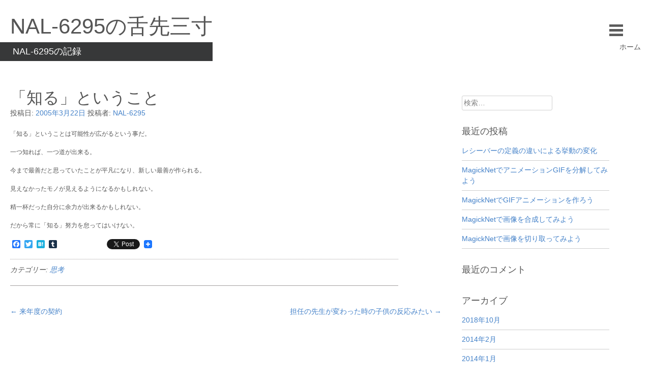

--- FILE ---
content_type: text/html; charset=UTF-8
request_url: https://blog.nal-6295.biz/2005/03/22/%E3%80%8C%E7%9F%A5%E3%82%8B%E3%80%8D%E3%81%A8%E3%81%84%E3%81%86%E3%81%93%E3%81%A8/
body_size: 46582
content:
<!DOCTYPE html>
<html lang="ja">
<head>
<meta charset="UTF-8">
<meta name="viewport" content="width=device-width, initial-scale=1">
<title>「知る」ということ | NAL-6295の舌先三寸</title>
<link rel="profile" href="http://gmpg.org/xfn/11">
<link rel="pingback" href="https://blog.nal-6295.biz/xmlrpc.php">

<!--[if lt IE 9]>
        <script src="https://blog.nal-6295.biz/wp-content/themes/corbusier/js/html5.js"></script>
<![endif]-->

<meta name='robots' content='max-image-preview:large' />
<link rel="alternate" type="application/rss+xml" title="NAL-6295の舌先三寸 &raquo; フィード" href="https://blog.nal-6295.biz/feed/" />
<link rel="alternate" type="application/rss+xml" title="NAL-6295の舌先三寸 &raquo; コメントフィード" href="https://blog.nal-6295.biz/comments/feed/" />
<script type="text/javascript">
/* <![CDATA[ */
window._wpemojiSettings = {"baseUrl":"https:\/\/s.w.org\/images\/core\/emoji\/14.0.0\/72x72\/","ext":".png","svgUrl":"https:\/\/s.w.org\/images\/core\/emoji\/14.0.0\/svg\/","svgExt":".svg","source":{"concatemoji":"https:\/\/blog.nal-6295.biz\/wp-includes\/js\/wp-emoji-release.min.js?ver=6.4.7"}};
/*! This file is auto-generated */
!function(i,n){var o,s,e;function c(e){try{var t={supportTests:e,timestamp:(new Date).valueOf()};sessionStorage.setItem(o,JSON.stringify(t))}catch(e){}}function p(e,t,n){e.clearRect(0,0,e.canvas.width,e.canvas.height),e.fillText(t,0,0);var t=new Uint32Array(e.getImageData(0,0,e.canvas.width,e.canvas.height).data),r=(e.clearRect(0,0,e.canvas.width,e.canvas.height),e.fillText(n,0,0),new Uint32Array(e.getImageData(0,0,e.canvas.width,e.canvas.height).data));return t.every(function(e,t){return e===r[t]})}function u(e,t,n){switch(t){case"flag":return n(e,"\ud83c\udff3\ufe0f\u200d\u26a7\ufe0f","\ud83c\udff3\ufe0f\u200b\u26a7\ufe0f")?!1:!n(e,"\ud83c\uddfa\ud83c\uddf3","\ud83c\uddfa\u200b\ud83c\uddf3")&&!n(e,"\ud83c\udff4\udb40\udc67\udb40\udc62\udb40\udc65\udb40\udc6e\udb40\udc67\udb40\udc7f","\ud83c\udff4\u200b\udb40\udc67\u200b\udb40\udc62\u200b\udb40\udc65\u200b\udb40\udc6e\u200b\udb40\udc67\u200b\udb40\udc7f");case"emoji":return!n(e,"\ud83e\udef1\ud83c\udffb\u200d\ud83e\udef2\ud83c\udfff","\ud83e\udef1\ud83c\udffb\u200b\ud83e\udef2\ud83c\udfff")}return!1}function f(e,t,n){var r="undefined"!=typeof WorkerGlobalScope&&self instanceof WorkerGlobalScope?new OffscreenCanvas(300,150):i.createElement("canvas"),a=r.getContext("2d",{willReadFrequently:!0}),o=(a.textBaseline="top",a.font="600 32px Arial",{});return e.forEach(function(e){o[e]=t(a,e,n)}),o}function t(e){var t=i.createElement("script");t.src=e,t.defer=!0,i.head.appendChild(t)}"undefined"!=typeof Promise&&(o="wpEmojiSettingsSupports",s=["flag","emoji"],n.supports={everything:!0,everythingExceptFlag:!0},e=new Promise(function(e){i.addEventListener("DOMContentLoaded",e,{once:!0})}),new Promise(function(t){var n=function(){try{var e=JSON.parse(sessionStorage.getItem(o));if("object"==typeof e&&"number"==typeof e.timestamp&&(new Date).valueOf()<e.timestamp+604800&&"object"==typeof e.supportTests)return e.supportTests}catch(e){}return null}();if(!n){if("undefined"!=typeof Worker&&"undefined"!=typeof OffscreenCanvas&&"undefined"!=typeof URL&&URL.createObjectURL&&"undefined"!=typeof Blob)try{var e="postMessage("+f.toString()+"("+[JSON.stringify(s),u.toString(),p.toString()].join(",")+"));",r=new Blob([e],{type:"text/javascript"}),a=new Worker(URL.createObjectURL(r),{name:"wpTestEmojiSupports"});return void(a.onmessage=function(e){c(n=e.data),a.terminate(),t(n)})}catch(e){}c(n=f(s,u,p))}t(n)}).then(function(e){for(var t in e)n.supports[t]=e[t],n.supports.everything=n.supports.everything&&n.supports[t],"flag"!==t&&(n.supports.everythingExceptFlag=n.supports.everythingExceptFlag&&n.supports[t]);n.supports.everythingExceptFlag=n.supports.everythingExceptFlag&&!n.supports.flag,n.DOMReady=!1,n.readyCallback=function(){n.DOMReady=!0}}).then(function(){return e}).then(function(){var e;n.supports.everything||(n.readyCallback(),(e=n.source||{}).concatemoji?t(e.concatemoji):e.wpemoji&&e.twemoji&&(t(e.twemoji),t(e.wpemoji)))}))}((window,document),window._wpemojiSettings);
/* ]]> */
</script>
<style id='wp-emoji-styles-inline-css' type='text/css'>

	img.wp-smiley, img.emoji {
		display: inline !important;
		border: none !important;
		box-shadow: none !important;
		height: 1em !important;
		width: 1em !important;
		margin: 0 0.07em !important;
		vertical-align: -0.1em !important;
		background: none !important;
		padding: 0 !important;
	}
</style>
<link rel='stylesheet' id='wp-block-library-css' href='https://blog.nal-6295.biz/wp-includes/css/dist/block-library/style.min.css?ver=6.4.7' type='text/css' media='all' />
<link rel='stylesheet' id='prismatic-blocks-css' href='https://blog.nal-6295.biz/wp-content/plugins/prismatic/css/styles-blocks.css?ver=6.4.7' type='text/css' media='all' />
<style id='classic-theme-styles-inline-css' type='text/css'>
/*! This file is auto-generated */
.wp-block-button__link{color:#fff;background-color:#32373c;border-radius:9999px;box-shadow:none;text-decoration:none;padding:calc(.667em + 2px) calc(1.333em + 2px);font-size:1.125em}.wp-block-file__button{background:#32373c;color:#fff;text-decoration:none}
</style>
<style id='global-styles-inline-css' type='text/css'>
body{--wp--preset--color--black: #000000;--wp--preset--color--cyan-bluish-gray: #abb8c3;--wp--preset--color--white: #ffffff;--wp--preset--color--pale-pink: #f78da7;--wp--preset--color--vivid-red: #cf2e2e;--wp--preset--color--luminous-vivid-orange: #ff6900;--wp--preset--color--luminous-vivid-amber: #fcb900;--wp--preset--color--light-green-cyan: #7bdcb5;--wp--preset--color--vivid-green-cyan: #00d084;--wp--preset--color--pale-cyan-blue: #8ed1fc;--wp--preset--color--vivid-cyan-blue: #0693e3;--wp--preset--color--vivid-purple: #9b51e0;--wp--preset--gradient--vivid-cyan-blue-to-vivid-purple: linear-gradient(135deg,rgba(6,147,227,1) 0%,rgb(155,81,224) 100%);--wp--preset--gradient--light-green-cyan-to-vivid-green-cyan: linear-gradient(135deg,rgb(122,220,180) 0%,rgb(0,208,130) 100%);--wp--preset--gradient--luminous-vivid-amber-to-luminous-vivid-orange: linear-gradient(135deg,rgba(252,185,0,1) 0%,rgba(255,105,0,1) 100%);--wp--preset--gradient--luminous-vivid-orange-to-vivid-red: linear-gradient(135deg,rgba(255,105,0,1) 0%,rgb(207,46,46) 100%);--wp--preset--gradient--very-light-gray-to-cyan-bluish-gray: linear-gradient(135deg,rgb(238,238,238) 0%,rgb(169,184,195) 100%);--wp--preset--gradient--cool-to-warm-spectrum: linear-gradient(135deg,rgb(74,234,220) 0%,rgb(151,120,209) 20%,rgb(207,42,186) 40%,rgb(238,44,130) 60%,rgb(251,105,98) 80%,rgb(254,248,76) 100%);--wp--preset--gradient--blush-light-purple: linear-gradient(135deg,rgb(255,206,236) 0%,rgb(152,150,240) 100%);--wp--preset--gradient--blush-bordeaux: linear-gradient(135deg,rgb(254,205,165) 0%,rgb(254,45,45) 50%,rgb(107,0,62) 100%);--wp--preset--gradient--luminous-dusk: linear-gradient(135deg,rgb(255,203,112) 0%,rgb(199,81,192) 50%,rgb(65,88,208) 100%);--wp--preset--gradient--pale-ocean: linear-gradient(135deg,rgb(255,245,203) 0%,rgb(182,227,212) 50%,rgb(51,167,181) 100%);--wp--preset--gradient--electric-grass: linear-gradient(135deg,rgb(202,248,128) 0%,rgb(113,206,126) 100%);--wp--preset--gradient--midnight: linear-gradient(135deg,rgb(2,3,129) 0%,rgb(40,116,252) 100%);--wp--preset--font-size--small: 13px;--wp--preset--font-size--medium: 20px;--wp--preset--font-size--large: 36px;--wp--preset--font-size--x-large: 42px;--wp--preset--spacing--20: 0.44rem;--wp--preset--spacing--30: 0.67rem;--wp--preset--spacing--40: 1rem;--wp--preset--spacing--50: 1.5rem;--wp--preset--spacing--60: 2.25rem;--wp--preset--spacing--70: 3.38rem;--wp--preset--spacing--80: 5.06rem;--wp--preset--shadow--natural: 6px 6px 9px rgba(0, 0, 0, 0.2);--wp--preset--shadow--deep: 12px 12px 50px rgba(0, 0, 0, 0.4);--wp--preset--shadow--sharp: 6px 6px 0px rgba(0, 0, 0, 0.2);--wp--preset--shadow--outlined: 6px 6px 0px -3px rgba(255, 255, 255, 1), 6px 6px rgba(0, 0, 0, 1);--wp--preset--shadow--crisp: 6px 6px 0px rgba(0, 0, 0, 1);}:where(.is-layout-flex){gap: 0.5em;}:where(.is-layout-grid){gap: 0.5em;}body .is-layout-flow > .alignleft{float: left;margin-inline-start: 0;margin-inline-end: 2em;}body .is-layout-flow > .alignright{float: right;margin-inline-start: 2em;margin-inline-end: 0;}body .is-layout-flow > .aligncenter{margin-left: auto !important;margin-right: auto !important;}body .is-layout-constrained > .alignleft{float: left;margin-inline-start: 0;margin-inline-end: 2em;}body .is-layout-constrained > .alignright{float: right;margin-inline-start: 2em;margin-inline-end: 0;}body .is-layout-constrained > .aligncenter{margin-left: auto !important;margin-right: auto !important;}body .is-layout-constrained > :where(:not(.alignleft):not(.alignright):not(.alignfull)){max-width: var(--wp--style--global--content-size);margin-left: auto !important;margin-right: auto !important;}body .is-layout-constrained > .alignwide{max-width: var(--wp--style--global--wide-size);}body .is-layout-flex{display: flex;}body .is-layout-flex{flex-wrap: wrap;align-items: center;}body .is-layout-flex > *{margin: 0;}body .is-layout-grid{display: grid;}body .is-layout-grid > *{margin: 0;}:where(.wp-block-columns.is-layout-flex){gap: 2em;}:where(.wp-block-columns.is-layout-grid){gap: 2em;}:where(.wp-block-post-template.is-layout-flex){gap: 1.25em;}:where(.wp-block-post-template.is-layout-grid){gap: 1.25em;}.has-black-color{color: var(--wp--preset--color--black) !important;}.has-cyan-bluish-gray-color{color: var(--wp--preset--color--cyan-bluish-gray) !important;}.has-white-color{color: var(--wp--preset--color--white) !important;}.has-pale-pink-color{color: var(--wp--preset--color--pale-pink) !important;}.has-vivid-red-color{color: var(--wp--preset--color--vivid-red) !important;}.has-luminous-vivid-orange-color{color: var(--wp--preset--color--luminous-vivid-orange) !important;}.has-luminous-vivid-amber-color{color: var(--wp--preset--color--luminous-vivid-amber) !important;}.has-light-green-cyan-color{color: var(--wp--preset--color--light-green-cyan) !important;}.has-vivid-green-cyan-color{color: var(--wp--preset--color--vivid-green-cyan) !important;}.has-pale-cyan-blue-color{color: var(--wp--preset--color--pale-cyan-blue) !important;}.has-vivid-cyan-blue-color{color: var(--wp--preset--color--vivid-cyan-blue) !important;}.has-vivid-purple-color{color: var(--wp--preset--color--vivid-purple) !important;}.has-black-background-color{background-color: var(--wp--preset--color--black) !important;}.has-cyan-bluish-gray-background-color{background-color: var(--wp--preset--color--cyan-bluish-gray) !important;}.has-white-background-color{background-color: var(--wp--preset--color--white) !important;}.has-pale-pink-background-color{background-color: var(--wp--preset--color--pale-pink) !important;}.has-vivid-red-background-color{background-color: var(--wp--preset--color--vivid-red) !important;}.has-luminous-vivid-orange-background-color{background-color: var(--wp--preset--color--luminous-vivid-orange) !important;}.has-luminous-vivid-amber-background-color{background-color: var(--wp--preset--color--luminous-vivid-amber) !important;}.has-light-green-cyan-background-color{background-color: var(--wp--preset--color--light-green-cyan) !important;}.has-vivid-green-cyan-background-color{background-color: var(--wp--preset--color--vivid-green-cyan) !important;}.has-pale-cyan-blue-background-color{background-color: var(--wp--preset--color--pale-cyan-blue) !important;}.has-vivid-cyan-blue-background-color{background-color: var(--wp--preset--color--vivid-cyan-blue) !important;}.has-vivid-purple-background-color{background-color: var(--wp--preset--color--vivid-purple) !important;}.has-black-border-color{border-color: var(--wp--preset--color--black) !important;}.has-cyan-bluish-gray-border-color{border-color: var(--wp--preset--color--cyan-bluish-gray) !important;}.has-white-border-color{border-color: var(--wp--preset--color--white) !important;}.has-pale-pink-border-color{border-color: var(--wp--preset--color--pale-pink) !important;}.has-vivid-red-border-color{border-color: var(--wp--preset--color--vivid-red) !important;}.has-luminous-vivid-orange-border-color{border-color: var(--wp--preset--color--luminous-vivid-orange) !important;}.has-luminous-vivid-amber-border-color{border-color: var(--wp--preset--color--luminous-vivid-amber) !important;}.has-light-green-cyan-border-color{border-color: var(--wp--preset--color--light-green-cyan) !important;}.has-vivid-green-cyan-border-color{border-color: var(--wp--preset--color--vivid-green-cyan) !important;}.has-pale-cyan-blue-border-color{border-color: var(--wp--preset--color--pale-cyan-blue) !important;}.has-vivid-cyan-blue-border-color{border-color: var(--wp--preset--color--vivid-cyan-blue) !important;}.has-vivid-purple-border-color{border-color: var(--wp--preset--color--vivid-purple) !important;}.has-vivid-cyan-blue-to-vivid-purple-gradient-background{background: var(--wp--preset--gradient--vivid-cyan-blue-to-vivid-purple) !important;}.has-light-green-cyan-to-vivid-green-cyan-gradient-background{background: var(--wp--preset--gradient--light-green-cyan-to-vivid-green-cyan) !important;}.has-luminous-vivid-amber-to-luminous-vivid-orange-gradient-background{background: var(--wp--preset--gradient--luminous-vivid-amber-to-luminous-vivid-orange) !important;}.has-luminous-vivid-orange-to-vivid-red-gradient-background{background: var(--wp--preset--gradient--luminous-vivid-orange-to-vivid-red) !important;}.has-very-light-gray-to-cyan-bluish-gray-gradient-background{background: var(--wp--preset--gradient--very-light-gray-to-cyan-bluish-gray) !important;}.has-cool-to-warm-spectrum-gradient-background{background: var(--wp--preset--gradient--cool-to-warm-spectrum) !important;}.has-blush-light-purple-gradient-background{background: var(--wp--preset--gradient--blush-light-purple) !important;}.has-blush-bordeaux-gradient-background{background: var(--wp--preset--gradient--blush-bordeaux) !important;}.has-luminous-dusk-gradient-background{background: var(--wp--preset--gradient--luminous-dusk) !important;}.has-pale-ocean-gradient-background{background: var(--wp--preset--gradient--pale-ocean) !important;}.has-electric-grass-gradient-background{background: var(--wp--preset--gradient--electric-grass) !important;}.has-midnight-gradient-background{background: var(--wp--preset--gradient--midnight) !important;}.has-small-font-size{font-size: var(--wp--preset--font-size--small) !important;}.has-medium-font-size{font-size: var(--wp--preset--font-size--medium) !important;}.has-large-font-size{font-size: var(--wp--preset--font-size--large) !important;}.has-x-large-font-size{font-size: var(--wp--preset--font-size--x-large) !important;}
.wp-block-navigation a:where(:not(.wp-element-button)){color: inherit;}
:where(.wp-block-post-template.is-layout-flex){gap: 1.25em;}:where(.wp-block-post-template.is-layout-grid){gap: 1.25em;}
:where(.wp-block-columns.is-layout-flex){gap: 2em;}:where(.wp-block-columns.is-layout-grid){gap: 2em;}
.wp-block-pullquote{font-size: 1.5em;line-height: 1.6;}
</style>
<link rel='stylesheet' id='github-embed-css' href='https://blog.nal-6295.biz/wp-content/plugins/github-embed/css/github-embed.css?ver=6.4.7' type='text/css' media='all' />
<link rel='stylesheet' id='corbusier-style-css' href='https://blog.nal-6295.biz/wp-content/themes/corbusier/style.css?ver=6.4.7' type='text/css' media='all' />
<link rel='stylesheet' id='addtoany-css' href='https://blog.nal-6295.biz/wp-content/plugins/add-to-any/addtoany.min.css?ver=1.15' type='text/css' media='all' />
<script type="text/javascript" src="https://blog.nal-6295.biz/wp-includes/js/jquery/jquery.min.js?ver=3.7.1" id="jquery-core-js"></script>
<script type="text/javascript" src="https://blog.nal-6295.biz/wp-includes/js/jquery/jquery-migrate.min.js?ver=3.4.1" id="jquery-migrate-js"></script>
<script type="text/javascript" src="https://blog.nal-6295.biz/wp-content/plugins/add-to-any/addtoany.min.js?ver=1.1" id="addtoany-js"></script>
<link rel="https://api.w.org/" href="https://blog.nal-6295.biz/wp-json/" /><link rel="alternate" type="application/json" href="https://blog.nal-6295.biz/wp-json/wp/v2/posts/1644" /><link rel="EditURI" type="application/rsd+xml" title="RSD" href="https://blog.nal-6295.biz/xmlrpc.php?rsd" />
<meta name="generator" content="WordPress 6.4.7" />
<link rel="canonical" href="https://blog.nal-6295.biz/2005/03/22/%e3%80%8c%e7%9f%a5%e3%82%8b%e3%80%8d%e3%81%a8%e3%81%84%e3%81%86%e3%81%93%e3%81%a8/" />
<link rel='shortlink' href='https://blog.nal-6295.biz/?p=1644' />
<link rel="alternate" type="application/json+oembed" href="https://blog.nal-6295.biz/wp-json/oembed/1.0/embed?url=https%3A%2F%2Fblog.nal-6295.biz%2F2005%2F03%2F22%2F%25e3%2580%258c%25e7%259f%25a5%25e3%2582%258b%25e3%2580%258d%25e3%2581%25a8%25e3%2581%2584%25e3%2581%2586%25e3%2581%2593%25e3%2581%25a8%2F" />
<link rel="alternate" type="text/xml+oembed" href="https://blog.nal-6295.biz/wp-json/oembed/1.0/embed?url=https%3A%2F%2Fblog.nal-6295.biz%2F2005%2F03%2F22%2F%25e3%2580%258c%25e7%259f%25a5%25e3%2582%258b%25e3%2580%258d%25e3%2581%25a8%25e3%2581%2584%25e3%2581%2586%25e3%2581%2593%25e3%2581%25a8%2F&#038;format=xml" />

<script data-cfasync="false">
window.a2a_config=window.a2a_config||{};a2a_config.callbacks=[];a2a_config.overlays=[];a2a_config.templates={};a2a_localize = {
	Share: "共有",
	Save: "ブックマーク",
	Subscribe: "購読",
	Email: "メール",
	Bookmark: "ブックマーク",
	ShowAll: "すべて表示する",
	ShowLess: "小さく表示する",
	FindServices: "サービスを探す",
	FindAnyServiceToAddTo: "追加するサービスを今すぐ探す",
	PoweredBy: "Powered by",
	ShareViaEmail: "メールでシェアする",
	SubscribeViaEmail: "メールで購読する",
	BookmarkInYourBrowser: "ブラウザにブックマーク",
	BookmarkInstructions: "このページをブックマークするには、 Ctrl+D または \u2318+D を押下。",
	AddToYourFavorites: "お気に入りに追加",
	SendFromWebOrProgram: "任意のメールアドレスまたはメールプログラムから送信",
	EmailProgram: "メールプログラム",
	More: "詳細&#8230;",
	ThanksForSharing: "Thanks for sharing!",
	ThanksForFollowing: "Thanks for following!"
};

(function(d,s,a,b){a=d.createElement(s);b=d.getElementsByTagName(s)[0];a.async=1;a.src="https://static.addtoany.com/menu/page.js";b.parentNode.insertBefore(a,b);})(document,"script");
</script>
	
	<link rel="shortcut icon" href="" />
	
	<!--Customizer CSS--> 
	<style type="text/css">
		/*.main-navigation a { color:#3175c4; }*/
		.main-navigation li:hover > a { color:#3175c4;border-bottom: 3px solid #3175c4; }
		
		@media screen and (max-width: 768px) { 
			.main-navigation li:hover > a{
				border-bottom: none;
			} 
		}
		
		#content a, #content a:visited { color:#3175c4; }
		#secondary a { color:#3175c4; }
		.tagcloud a:hover { background-color:#3175c4; }
		.tags-links a { color:#3175c4; }
		.entry-footer a { color:#3175c4; }
		.comments-link a { color:#3175c4; }
		button,input[type="button"],input[type="reset"],input[type="submit"] { background-color:#3175c4;border-color: #3175c4 }
		li:hover > a { color:#3175c4; }
		li:hover > a { border-bottom-color:#3175c4; }
		
		#content { margin-top:40px; }
		#content { opacity:; }
	</style>
	<!--/Customizer CSS-->
			<style type="text/css">
			#masthead { background-color: #ffffff; }
			#content { background-color: #ffffff; }
			.site-title a, .site-title a:visited { color: #555555; }
			.entry-title a, .entry-title a:visited { color: #555555; }
			.entry-meta a, .entry-meta a:visited { color: #555555; }
			.main-navigation li a, li a:visited { color: #555555; }
			.main-navigation li ul li a, .main-navigation li ul li a:visited { color: #eeeeee; }		
			.nav-links a { color: #555555; }
			.cat-links a { color: #555555; }
			body, button, input, select, textarea { color: #444444; }
			.search-field { color: #444444; }
		</style>
	<style type="text/css">.recentcomments a{display:inline !important;padding:0 !important;margin:0 !important;}</style>
</head>

<body class="post-template-default single single-post postid-1644 single-format-standard">
<div id="page" class="hfeed site">
	<a class="skip-link screen-reader-text" href="#content">コンテンツへスキップ</a>

	<header id="masthead" class="site-header" role="banner">
		<div class="site-branding">
			<h1 class="site-title"><a href="https://blog.nal-6295.biz/" rel="home">NAL-6295の舌先三寸</a></h1>
			<h2 class="site-description">NAL-6295の記録</h2>
			<!--<div class="site-description-block"></div>-->
		</div><!-- .site-branding -->

		<nav id="site-navigation" class="main-navigation" role="navigation">
		<div id="toggle"><img src="https://blog.nal-6295.biz/wp-content/themes/corbusier/images/menu.png" alt="Show" /></div>
		<div id="popout">
		<div class="menu"><ul>
<li ><a href="https://blog.nal-6295.biz/">ホーム</a></li></ul></div>
		</div>
		</nav><!-- #site-navigation -->

		
		
	</header><!-- #masthead -->
	
	<!--<div id="banner">
		<img src="https://blog.nal-6295.biz/wp-content/themes/corbusier/images/large-cogs.jpg" alt="Large cogs" />
	</div>-->

	<div id="content" class="site-content">

	<div id="primary" class="content-area">
		<main id="main" class="site-main" role="main">

		
			
<article id="post-1644" class="post-1644 post type-post status-publish format-standard hentry category-60">
	<header class="entry-header">
		<h1 class="entry-title">「知る」ということ</h1>
		<div class="entry-meta">
			<span class="posted-on">投稿日: <a href="https://blog.nal-6295.biz/2005/03/22/%e3%80%8c%e7%9f%a5%e3%82%8b%e3%80%8d%e3%81%a8%e3%81%84%e3%81%86%e3%81%93%e3%81%a8/" rel="bookmark"><time class="entry-date published updated" datetime="2005-03-22T23:59:27+09:00">2005年3月22日</time></a></span><span class="byline"> 投稿者: <span class="author vcard"><a class="url fn n" href="https://blog.nal-6295.biz/author/nal-6295/">NAL-6295</a></span></span>		</div><!-- .entry-meta -->
	</header><!-- .entry-header -->

	<div class="entry-content">
		<div class="section">
<p>「知る」ということは可能性が広がるという事だ。</p>
<p>一つ知れば、一つ道が出来る。</p>
<p>今まで最善だと思っていたことが平凡になり、新しい最善が作られる。</p>
<p>見えなかったモノが見えるようになるかもしれない。</p>
<p>精一杯だった自分に余力が出来るかもしれない。</p>
<p>だから常に「知る」努力を怠ってはいけない。</p>
</div>
<div class="addtoany_share_save_container addtoany_content addtoany_content_bottom"><div class="a2a_kit a2a_kit_size_16 addtoany_list" data-a2a-url="https://blog.nal-6295.biz/2005/03/22/%e3%80%8c%e7%9f%a5%e3%82%8b%e3%80%8d%e3%81%a8%e3%81%84%e3%81%86%e3%81%93%e3%81%a8/" data-a2a-title="「知る」ということ"><a class="a2a_button_facebook" href="https://www.addtoany.com/add_to/facebook?linkurl=https%3A%2F%2Fblog.nal-6295.biz%2F2005%2F03%2F22%2F%25e3%2580%258c%25e7%259f%25a5%25e3%2582%258b%25e3%2580%258d%25e3%2581%25a8%25e3%2581%2584%25e3%2581%2586%25e3%2581%2593%25e3%2581%25a8%2F&amp;linkname=%E3%80%8C%E7%9F%A5%E3%82%8B%E3%80%8D%E3%81%A8%E3%81%84%E3%81%86%E3%81%93%E3%81%A8" title="Facebook" rel="nofollow noopener" target="_blank"></a><a class="a2a_button_twitter" href="https://www.addtoany.com/add_to/twitter?linkurl=https%3A%2F%2Fblog.nal-6295.biz%2F2005%2F03%2F22%2F%25e3%2580%258c%25e7%259f%25a5%25e3%2582%258b%25e3%2580%258d%25e3%2581%25a8%25e3%2581%2584%25e3%2581%2586%25e3%2581%2593%25e3%2581%25a8%2F&amp;linkname=%E3%80%8C%E7%9F%A5%E3%82%8B%E3%80%8D%E3%81%A8%E3%81%84%E3%81%86%E3%81%93%E3%81%A8" title="Twitter" rel="nofollow noopener" target="_blank"></a><a class="a2a_button_hatena" href="https://www.addtoany.com/add_to/hatena?linkurl=https%3A%2F%2Fblog.nal-6295.biz%2F2005%2F03%2F22%2F%25e3%2580%258c%25e7%259f%25a5%25e3%2582%258b%25e3%2580%258d%25e3%2581%25a8%25e3%2581%2584%25e3%2581%2586%25e3%2581%2593%25e3%2581%25a8%2F&amp;linkname=%E3%80%8C%E7%9F%A5%E3%82%8B%E3%80%8D%E3%81%A8%E3%81%84%E3%81%86%E3%81%93%E3%81%A8" title="Hatena" rel="nofollow noopener" target="_blank"></a><a class="a2a_button_tumblr" href="https://www.addtoany.com/add_to/tumblr?linkurl=https%3A%2F%2Fblog.nal-6295.biz%2F2005%2F03%2F22%2F%25e3%2580%258c%25e7%259f%25a5%25e3%2582%258b%25e3%2580%258d%25e3%2581%25a8%25e3%2581%2584%25e3%2581%2586%25e3%2581%2593%25e3%2581%25a8%2F&amp;linkname=%E3%80%8C%E7%9F%A5%E3%82%8B%E3%80%8D%E3%81%A8%E3%81%84%E3%81%86%E3%81%93%E3%81%A8" title="Tumblr" rel="nofollow noopener" target="_blank"></a><a class="a2a_button_facebook_like addtoany_special_service" data-layout="button" data-href="https://blog.nal-6295.biz/2005/03/22/%e3%80%8c%e7%9f%a5%e3%82%8b%e3%80%8d%e3%81%a8%e3%81%84%e3%81%86%e3%81%93%e3%81%a8/"></a><a class="a2a_button_twitter_tweet addtoany_special_service" data-url="https://blog.nal-6295.biz/2005/03/22/%e3%80%8c%e7%9f%a5%e3%82%8b%e3%80%8d%e3%81%a8%e3%81%84%e3%81%86%e3%81%93%e3%81%a8/" data-text="「知る」ということ"></a><a class="a2a_dd addtoany_share_save addtoany_share" href="https://www.addtoany.com/share"><img src="https://static.addtoany.com/buttons/favicon.png" alt="Share"></a></div></div>			</div><!-- .entry-content -->

	<footer class="entry-footer">
		<span class="cat-links">カテゴリー: <a href="https://blog.nal-6295.biz/category/%e6%80%9d%e8%80%83/" rel="category tag">思考</a></span>	</footer><!-- .entry-footer -->
</article><!-- #post-## -->

				<nav class="navigation post-navigation" role="navigation">
		<h1 class="screen-reader-text">投稿ナビゲーション</h1>
		<div class="nav-links">
			<div class="nav-previous"><a href="https://blog.nal-6295.biz/2005/03/21/%e6%9d%a5%e5%b9%b4%e5%ba%a6%e3%81%ae%e5%a5%91%e7%b4%84/" rel="prev"><span class="meta-nav">&larr;</span>&nbsp;来年度の契約</a></div><div class="nav-next"><a href="https://blog.nal-6295.biz/2005/03/24/%e6%8b%85%e4%bb%bb%e3%81%ae%e5%85%88%e7%94%9f%e3%81%8c%e5%a4%89%e3%82%8f%e3%81%a3%e3%81%9f%e6%99%82%e3%81%ae%e5%ad%90%e4%be%9b%e3%81%ae%e5%8f%8d%e5%bf%9c%e3%81%bf%e3%81%9f%e3%81%84/" rel="next">担任の先生が変わった時の子供の反応みたい&nbsp;<span class="meta-nav">&rarr;</span></a></div>		</div><!-- .nav-links -->
	</nav><!-- .navigation -->
	
			
		
		</main><!-- #main -->
	</div><!-- #primary -->


<div id="secondary" class="widget-area" role="complementary">
	<aside id="search-2" class="widget widget_search"><form role="search" method="get" class="search-form" action="https://blog.nal-6295.biz/">
				<label>
					<span class="screen-reader-text">検索:</span>
					<input type="search" class="search-field" placeholder="検索&hellip;" value="" name="s" />
				</label>
				<input type="submit" class="search-submit" value="検索" />
			</form></aside>
		<aside id="recent-posts-2" class="widget widget_recent_entries">
		<h1 class="widget-title">最近の投稿</h1>
		<ul>
											<li>
					<a href="https://blog.nal-6295.biz/2018/10/20/golang%e3%83%ac%e3%82%b7%e3%83%bc%e3%83%90%e3%83%bc%e3%81%ae%e5%ae%9a%e7%be%a9%e3%81%ae%e9%81%95%e3%81%84%e3%81%ab%e3%82%88%e3%82%8b%e6%8c%99%e5%8b%95%e3%81%ae%e5%a4%89%e5%8c%96/">レシーバーの定義の違いによる挙動の変化</a>
									</li>
											<li>
					<a href="https://blog.nal-6295.biz/2014/02/09/magicknet%e3%81%a7%e3%82%a2%e3%83%8b%e3%83%a1%e3%83%bc%e3%82%b7%e3%83%a7%e3%83%b3gif%e3%82%92%e5%88%86%e8%a7%a3%e3%81%97%e3%81%a6%e3%81%bf%e3%82%88%e3%81%86/">MagickNetでアニメーションGIFを分解してみよう</a>
									</li>
											<li>
					<a href="https://blog.nal-6295.biz/2014/01/20/magicknet%e3%81%a7gif%e3%82%a2%e3%83%8b%e3%83%a1%e3%83%bc%e3%82%b7%e3%83%a7%e3%83%b3%e3%82%92%e4%bd%9c%e3%82%8d%e3%81%86/">MagickNetでGIFアニメーションを作ろう</a>
									</li>
											<li>
					<a href="https://blog.nal-6295.biz/2014/01/13/magicknet%e3%81%a7%e7%94%bb%e5%83%8f%e3%82%92%e5%90%88%e6%88%90%e3%81%97%e3%81%a6%e3%81%bf%e3%82%88%e3%81%86/">MagickNetで画像を合成してみよう</a>
									</li>
											<li>
					<a href="https://blog.nal-6295.biz/2014/01/13/magicknet%e3%81%a7%e7%94%bb%e5%83%8f%e3%82%92%e5%88%87%e3%82%8a%e5%8f%96%e3%81%a3%e3%81%a6%e3%81%bf%e3%82%88%e3%81%86/">MagickNetで画像を切り取ってみよう</a>
									</li>
					</ul>

		</aside><aside id="recent-comments-2" class="widget widget_recent_comments"><h1 class="widget-title">最近のコメント</h1><ul id="recentcomments"></ul></aside><aside id="archives-2" class="widget widget_archive"><h1 class="widget-title">アーカイブ</h1>
			<ul>
					<li><a href='https://blog.nal-6295.biz/2018/10/'>2018年10月</a></li>
	<li><a href='https://blog.nal-6295.biz/2014/02/'>2014年2月</a></li>
	<li><a href='https://blog.nal-6295.biz/2014/01/'>2014年1月</a></li>
	<li><a href='https://blog.nal-6295.biz/2013/12/'>2013年12月</a></li>
	<li><a href='https://blog.nal-6295.biz/2013/10/'>2013年10月</a></li>
	<li><a href='https://blog.nal-6295.biz/2013/07/'>2013年7月</a></li>
	<li><a href='https://blog.nal-6295.biz/2013/06/'>2013年6月</a></li>
	<li><a href='https://blog.nal-6295.biz/2013/05/'>2013年5月</a></li>
	<li><a href='https://blog.nal-6295.biz/2013/04/'>2013年4月</a></li>
	<li><a href='https://blog.nal-6295.biz/2013/03/'>2013年3月</a></li>
	<li><a href='https://blog.nal-6295.biz/2012/07/'>2012年7月</a></li>
	<li><a href='https://blog.nal-6295.biz/2012/03/'>2012年3月</a></li>
	<li><a href='https://blog.nal-6295.biz/2011/10/'>2011年10月</a></li>
	<li><a href='https://blog.nal-6295.biz/2011/08/'>2011年8月</a></li>
	<li><a href='https://blog.nal-6295.biz/2011/07/'>2011年7月</a></li>
	<li><a href='https://blog.nal-6295.biz/2011/06/'>2011年6月</a></li>
	<li><a href='https://blog.nal-6295.biz/2011/05/'>2011年5月</a></li>
	<li><a href='https://blog.nal-6295.biz/2011/04/'>2011年4月</a></li>
	<li><a href='https://blog.nal-6295.biz/2011/03/'>2011年3月</a></li>
	<li><a href='https://blog.nal-6295.biz/2011/02/'>2011年2月</a></li>
	<li><a href='https://blog.nal-6295.biz/2011/01/'>2011年1月</a></li>
	<li><a href='https://blog.nal-6295.biz/2010/12/'>2010年12月</a></li>
	<li><a href='https://blog.nal-6295.biz/2010/09/'>2010年9月</a></li>
	<li><a href='https://blog.nal-6295.biz/2010/08/'>2010年8月</a></li>
	<li><a href='https://blog.nal-6295.biz/2010/07/'>2010年7月</a></li>
	<li><a href='https://blog.nal-6295.biz/2010/06/'>2010年6月</a></li>
	<li><a href='https://blog.nal-6295.biz/2010/05/'>2010年5月</a></li>
	<li><a href='https://blog.nal-6295.biz/2010/04/'>2010年4月</a></li>
	<li><a href='https://blog.nal-6295.biz/2010/01/'>2010年1月</a></li>
	<li><a href='https://blog.nal-6295.biz/2009/12/'>2009年12月</a></li>
	<li><a href='https://blog.nal-6295.biz/2009/11/'>2009年11月</a></li>
	<li><a href='https://blog.nal-6295.biz/2009/10/'>2009年10月</a></li>
	<li><a href='https://blog.nal-6295.biz/2009/09/'>2009年9月</a></li>
	<li><a href='https://blog.nal-6295.biz/2009/08/'>2009年8月</a></li>
	<li><a href='https://blog.nal-6295.biz/2009/07/'>2009年7月</a></li>
	<li><a href='https://blog.nal-6295.biz/2009/06/'>2009年6月</a></li>
	<li><a href='https://blog.nal-6295.biz/2009/05/'>2009年5月</a></li>
	<li><a href='https://blog.nal-6295.biz/2009/04/'>2009年4月</a></li>
	<li><a href='https://blog.nal-6295.biz/2009/03/'>2009年3月</a></li>
	<li><a href='https://blog.nal-6295.biz/2009/02/'>2009年2月</a></li>
	<li><a href='https://blog.nal-6295.biz/2009/01/'>2009年1月</a></li>
	<li><a href='https://blog.nal-6295.biz/2008/12/'>2008年12月</a></li>
	<li><a href='https://blog.nal-6295.biz/2008/11/'>2008年11月</a></li>
	<li><a href='https://blog.nal-6295.biz/2008/10/'>2008年10月</a></li>
	<li><a href='https://blog.nal-6295.biz/2008/09/'>2008年9月</a></li>
	<li><a href='https://blog.nal-6295.biz/2008/08/'>2008年8月</a></li>
	<li><a href='https://blog.nal-6295.biz/2008/07/'>2008年7月</a></li>
	<li><a href='https://blog.nal-6295.biz/2008/06/'>2008年6月</a></li>
	<li><a href='https://blog.nal-6295.biz/2008/05/'>2008年5月</a></li>
	<li><a href='https://blog.nal-6295.biz/2008/04/'>2008年4月</a></li>
	<li><a href='https://blog.nal-6295.biz/2008/03/'>2008年3月</a></li>
	<li><a href='https://blog.nal-6295.biz/2008/02/'>2008年2月</a></li>
	<li><a href='https://blog.nal-6295.biz/2008/01/'>2008年1月</a></li>
	<li><a href='https://blog.nal-6295.biz/2007/12/'>2007年12月</a></li>
	<li><a href='https://blog.nal-6295.biz/2007/11/'>2007年11月</a></li>
	<li><a href='https://blog.nal-6295.biz/2007/10/'>2007年10月</a></li>
	<li><a href='https://blog.nal-6295.biz/2007/09/'>2007年9月</a></li>
	<li><a href='https://blog.nal-6295.biz/2007/08/'>2007年8月</a></li>
	<li><a href='https://blog.nal-6295.biz/2007/07/'>2007年7月</a></li>
	<li><a href='https://blog.nal-6295.biz/2007/06/'>2007年6月</a></li>
	<li><a href='https://blog.nal-6295.biz/2007/05/'>2007年5月</a></li>
	<li><a href='https://blog.nal-6295.biz/2007/04/'>2007年4月</a></li>
	<li><a href='https://blog.nal-6295.biz/2007/03/'>2007年3月</a></li>
	<li><a href='https://blog.nal-6295.biz/2007/02/'>2007年2月</a></li>
	<li><a href='https://blog.nal-6295.biz/2007/01/'>2007年1月</a></li>
	<li><a href='https://blog.nal-6295.biz/2006/12/'>2006年12月</a></li>
	<li><a href='https://blog.nal-6295.biz/2006/11/'>2006年11月</a></li>
	<li><a href='https://blog.nal-6295.biz/2006/10/'>2006年10月</a></li>
	<li><a href='https://blog.nal-6295.biz/2006/09/'>2006年9月</a></li>
	<li><a href='https://blog.nal-6295.biz/2006/08/'>2006年8月</a></li>
	<li><a href='https://blog.nal-6295.biz/2006/07/'>2006年7月</a></li>
	<li><a href='https://blog.nal-6295.biz/2006/06/'>2006年6月</a></li>
	<li><a href='https://blog.nal-6295.biz/2006/05/'>2006年5月</a></li>
	<li><a href='https://blog.nal-6295.biz/2006/04/'>2006年4月</a></li>
	<li><a href='https://blog.nal-6295.biz/2006/03/'>2006年3月</a></li>
	<li><a href='https://blog.nal-6295.biz/2006/02/'>2006年2月</a></li>
	<li><a href='https://blog.nal-6295.biz/2006/01/'>2006年1月</a></li>
	<li><a href='https://blog.nal-6295.biz/2005/12/'>2005年12月</a></li>
	<li><a href='https://blog.nal-6295.biz/2005/11/'>2005年11月</a></li>
	<li><a href='https://blog.nal-6295.biz/2005/10/'>2005年10月</a></li>
	<li><a href='https://blog.nal-6295.biz/2005/09/'>2005年9月</a></li>
	<li><a href='https://blog.nal-6295.biz/2005/08/'>2005年8月</a></li>
	<li><a href='https://blog.nal-6295.biz/2005/07/'>2005年7月</a></li>
	<li><a href='https://blog.nal-6295.biz/2005/06/'>2005年6月</a></li>
	<li><a href='https://blog.nal-6295.biz/2005/05/'>2005年5月</a></li>
	<li><a href='https://blog.nal-6295.biz/2005/04/'>2005年4月</a></li>
	<li><a href='https://blog.nal-6295.biz/2005/03/'>2005年3月</a></li>
	<li><a href='https://blog.nal-6295.biz/2005/02/'>2005年2月</a></li>
	<li><a href='https://blog.nal-6295.biz/2005/01/'>2005年1月</a></li>
	<li><a href='https://blog.nal-6295.biz/2004/12/'>2004年12月</a></li>
	<li><a href='https://blog.nal-6295.biz/2004/11/'>2004年11月</a></li>
	<li><a href='https://blog.nal-6295.biz/2004/10/'>2004年10月</a></li>
	<li><a href='https://blog.nal-6295.biz/2004/09/'>2004年9月</a></li>
	<li><a href='https://blog.nal-6295.biz/2004/08/'>2004年8月</a></li>
	<li><a href='https://blog.nal-6295.biz/2004/07/'>2004年7月</a></li>
	<li><a href='https://blog.nal-6295.biz/2004/06/'>2004年6月</a></li>
	<li><a href='https://blog.nal-6295.biz/2004/05/'>2004年5月</a></li>
	<li><a href='https://blog.nal-6295.biz/2004/04/'>2004年4月</a></li>
	<li><a href='https://blog.nal-6295.biz/2004/03/'>2004年3月</a></li>
	<li><a href='https://blog.nal-6295.biz/1970/01/'>1970年1月</a></li>
			</ul>

			</aside><aside id="categories-2" class="widget widget_categories"><h1 class="widget-title">カテゴリー</h1>
			<ul>
					<li class="cat-item cat-item-2"><a href="https://blog.nal-6295.biz/category/net/">.NET</a>
</li>
	<li class="cat-item cat-item-3"><a href="https://blog.nal-6295.biz/category/net-tips/">.NET Tips</a>
</li>
	<li class="cat-item cat-item-4"><a href="https://blog.nal-6295.biz/category/asp-net/">ASP.NET</a>
</li>
	<li class="cat-item cat-item-5"><a href="https://blog.nal-6295.biz/category/asp-net2-0/">ASP.NET2.0</a>
</li>
	<li class="cat-item cat-item-6"><a href="https://blog.nal-6295.biz/category/av/">AV</a>
</li>
	<li class="cat-item cat-item-7"><a href="https://blog.nal-6295.biz/category/c/">C#</a>
</li>
	<li class="cat-item cat-item-8"><a href="https://blog.nal-6295.biz/category/db/">DB</a>
</li>
	<li class="cat-item cat-item-9"><a href="https://blog.nal-6295.biz/category/django/">DJango</a>
</li>
	<li class="cat-item cat-item-10"><a href="https://blog.nal-6295.biz/category/f1/">F1</a>
</li>
	<li class="cat-item cat-item-82"><a href="https://blog.nal-6295.biz/category/golang/">golang</a>
</li>
	<li class="cat-item cat-item-11"><a href="https://blog.nal-6295.biz/category/google-app-engine/">Google App Engine</a>
</li>
	<li class="cat-item cat-item-12"><a href="https://blog.nal-6295.biz/category/ipad/">iPad</a>
</li>
	<li class="cat-item cat-item-13"><a href="https://blog.nal-6295.biz/category/iphone/">iPhone</a>
</li>
	<li class="cat-item cat-item-14"><a href="https://blog.nal-6295.biz/category/iphone-sdk/">iPhone SDK</a>
</li>
	<li class="cat-item cat-item-15"><a href="https://blog.nal-6295.biz/category/ipod/">iPod</a>
</li>
	<li class="cat-item cat-item-16"><a href="https://blog.nal-6295.biz/category/it/">IT</a>
</li>
	<li class="cat-item cat-item-17"><a href="https://blog.nal-6295.biz/category/it%e9%96%a2%e9%80%a3/">IT関連</a>
</li>
	<li class="cat-item cat-item-18"><a href="https://blog.nal-6295.biz/category/it%e9%96%a2%e9%80%a3%e6%9b%b8%e7%b1%8d/">IT関連書籍</a>
</li>
	<li class="cat-item cat-item-19"><a href="https://blog.nal-6295.biz/category/it%e9%9b%91%e6%84%9f/">IT雑感</a>
</li>
	<li class="cat-item cat-item-20"><a href="https://blog.nal-6295.biz/category/javascript/">JavaScript</a>
</li>
	<li class="cat-item cat-item-21"><a href="https://blog.nal-6295.biz/category/jquery/">JQuery</a>
</li>
	<li class="cat-item cat-item-22"><a href="https://blog.nal-6295.biz/category/jquery-mobile/">jquery mobile</a>
</li>
	<li class="cat-item cat-item-23"><a href="https://blog.nal-6295.biz/category/linq/">LINQ</a>
</li>
	<li class="cat-item cat-item-24"><a href="https://blog.nal-6295.biz/category/mac/">mac</a>
</li>
	<li class="cat-item cat-item-25"><a href="https://blog.nal-6295.biz/category/memo/">memo</a>
</li>
	<li class="cat-item cat-item-26"><a href="https://blog.nal-6295.biz/category/mysql/">MySQL</a>
</li>
	<li class="cat-item cat-item-27"><a href="https://blog.nal-6295.biz/category/objective-c/">Objective-C</a>
</li>
	<li class="cat-item cat-item-28"><a href="https://blog.nal-6295.biz/category/osx/">OSX</a>
</li>
	<li class="cat-item cat-item-29"><a href="https://blog.nal-6295.biz/category/outlook/">Outlook</a>
</li>
	<li class="cat-item cat-item-30"><a href="https://blog.nal-6295.biz/category/pc/">PC</a>
</li>
	<li class="cat-item cat-item-79"><a href="https://blog.nal-6295.biz/category/%e3%82%b3%e3%83%bc%e3%83%87%e3%82%a3%e3%83%b3%e3%82%b0/php/">PHP</a>
</li>
	<li class="cat-item cat-item-31"><a href="https://blog.nal-6295.biz/category/python/">Python</a>
</li>
	<li class="cat-item cat-item-32"><a href="https://blog.nal-6295.biz/category/re/">Re:</a>
</li>
	<li class="cat-item cat-item-33"><a href="https://blog.nal-6295.biz/category/sbs2003/">SBS2003</a>
</li>
	<li class="cat-item cat-item-34"><a href="https://blog.nal-6295.biz/category/server/">Server</a>
</li>
	<li class="cat-item cat-item-35"><a href="https://blog.nal-6295.biz/category/sqlserver/">SQLServer</a>
</li>
	<li class="cat-item cat-item-36"><a href="https://blog.nal-6295.biz/category/ss5/">SS5+</a>
</li>
	<li class="cat-item cat-item-37"><a href="https://blog.nal-6295.biz/category/tool/">Tool</a>
</li>
	<li class="cat-item cat-item-38"><a href="https://blog.nal-6295.biz/category/twitter/">Twitter</a>
</li>
	<li class="cat-item cat-item-39"><a href="https://blog.nal-6295.biz/category/type-p/">Type P</a>
</li>
	<li class="cat-item cat-item-40"><a href="https://blog.nal-6295.biz/category/type-z/">Type Z</a>
</li>
	<li class="cat-item cat-item-41"><a href="https://blog.nal-6295.biz/category/vb/">VB</a>
</li>
	<li class="cat-item cat-item-42"><a href="https://blog.nal-6295.biz/category/vs-net/">VS.NET</a>
</li>
	<li class="cat-item cat-item-43"><a href="https://blog.nal-6295.biz/category/vs2005beta2/">VS2005Beta2</a>
</li>
	<li class="cat-item cat-item-44"><a href="https://blog.nal-6295.biz/category/w-zero3-es/">W-ZERO3 es</a>
</li>
	<li class="cat-item cat-item-45"><a href="https://blog.nal-6295.biz/category/wcf/">WCF</a>
</li>
	<li class="cat-item cat-item-46"><a href="https://blog.nal-6295.biz/category/web/">web</a>
</li>
	<li class="cat-item cat-item-47"><a href="https://blog.nal-6295.biz/category/windows/">Windows</a>
</li>
	<li class="cat-item cat-item-48"><a href="https://blog.nal-6295.biz/category/wm/">WM</a>
</li>
	<li class="cat-item cat-item-49"><a href="https://blog.nal-6295.biz/category/wss/">WSS</a>
</li>
	<li class="cat-item cat-item-50"><a href="https://blog.nal-6295.biz/category/%e3%82%b3%e3%83%bc%e3%83%87%e3%82%a3%e3%83%b3%e3%82%b0/">コーディング</a>
</li>
	<li class="cat-item cat-item-51"><a href="https://blog.nal-6295.biz/category/%e3%82%b5%e3%83%83%e3%82%ab%e3%83%bc/">サッカー</a>
</li>
	<li class="cat-item cat-item-52"><a href="https://blog.nal-6295.biz/category/%e3%82%b9%e3%83%9d%e3%83%bc%e3%83%84/">スポーツ</a>
</li>
	<li class="cat-item cat-item-53"><a href="https://blog.nal-6295.biz/category/%e3%82%bb%e3%82%ad%e3%83%a5%e3%83%aa%e3%83%86%e3%82%a3/">セキュリティ</a>
</li>
	<li class="cat-item cat-item-54"><a href="https://blog.nal-6295.biz/category/%e3%83%84%e3%83%bc%e3%83%ab/">ツール</a>
</li>
	<li class="cat-item cat-item-55"><a href="https://blog.nal-6295.biz/category/%e3%83%8d%e3%82%bf/">ネタ</a>
</li>
	<li class="cat-item cat-item-56"><a href="https://blog.nal-6295.biz/category/%e3%83%a1%e3%83%a2/">メモ</a>
</li>
	<li class="cat-item cat-item-57"><a href="https://blog.nal-6295.biz/category/%e3%83%a9%e3%82%a4%e3%83%95%e3%83%ad%e3%82%b0/">ライフログ</a>
</li>
	<li class="cat-item cat-item-58"><a href="https://blog.nal-6295.biz/category/%e3%83%a9%e3%82%a4%e3%83%95%e3%83%ad%e3%82%b0%e9%96%8b%e7%99%ba/">ライフログ開発</a>
</li>
	<li class="cat-item cat-item-59"><a href="https://blog.nal-6295.biz/category/%e5%b0%8f%e8%aa%ac/">小説</a>
</li>
	<li class="cat-item cat-item-60"><a href="https://blog.nal-6295.biz/category/%e6%80%9d%e8%80%83/">思考</a>
</li>
	<li class="cat-item cat-item-61"><a href="https://blog.nal-6295.biz/category/%e6%88%af%e8%a8%80/">戯言</a>
</li>
	<li class="cat-item cat-item-62"><a href="https://blog.nal-6295.biz/category/%e6%96%b0%e5%88%8a/">新刊</a>
</li>
	<li class="cat-item cat-item-63"><a href="https://blog.nal-6295.biz/category/%e6%98%a0%e7%94%bb/">映画</a>
</li>
	<li class="cat-item cat-item-64"><a href="https://blog.nal-6295.biz/category/%e6%99%82%e4%ba%8b/">時事</a>
</li>
	<li class="cat-item cat-item-1"><a href="https://blog.nal-6295.biz/category/%e6%9c%aa%e5%88%86%e9%a1%9e/">未分類</a>
</li>
	<li class="cat-item cat-item-65"><a href="https://blog.nal-6295.biz/category/%e6%ac%b2%e3%81%97%e3%81%84%e3%82%82%e3%81%ae/">欲しいもの</a>
</li>
	<li class="cat-item cat-item-66"><a href="https://blog.nal-6295.biz/category/%e7%89%a9%e6%ac%b2/">物欲</a>
</li>
	<li class="cat-item cat-item-67"><a href="https://blog.nal-6295.biz/category/%e7%96%91%e5%95%8f/">疑問</a>
</li>
	<li class="cat-item cat-item-68"><a href="https://blog.nal-6295.biz/category/%e7%99%ba%e8%a6%8b/">発見</a>
</li>
	<li class="cat-item cat-item-69"><a href="https://blog.nal-6295.biz/category/%e7%a7%81%e4%ba%8b/">私事</a>
</li>
	<li class="cat-item cat-item-70"><a href="https://blog.nal-6295.biz/category/%e7%ae%97%e6%95%b0/">算数</a>
</li>
	<li class="cat-item cat-item-71"><a href="https://blog.nal-6295.biz/category/%e8%8a%b8%e8%83%bd/">芸能</a>
</li>
	<li class="cat-item cat-item-72"><a href="https://blog.nal-6295.biz/category/%e8%8b%b1%e8%aa%9e/">英語</a>
</li>
	<li class="cat-item cat-item-73"><a href="https://blog.nal-6295.biz/category/%e8%aa%ad%e6%9b%b8/">読書</a>
</li>
	<li class="cat-item cat-item-74"><a href="https://blog.nal-6295.biz/category/%e9%80%a3%e7%b5%a1/">連絡</a>
</li>
	<li class="cat-item cat-item-75"><a href="https://blog.nal-6295.biz/category/%e9%9b%91%e4%ba%8b/">雑事</a>
</li>
	<li class="cat-item cat-item-76"><a href="https://blog.nal-6295.biz/category/%e9%9b%91%e6%84%9f/">雑感</a>
</li>
	<li class="cat-item cat-item-77"><a href="https://blog.nal-6295.biz/category/%e9%9f%b3%e6%a5%bd/">音楽</a>
</li>
	<li class="cat-item cat-item-78"><a href="https://blog.nal-6295.biz/category/%e9%a3%b2%e3%81%bf%e9%a3%9f%e3%81%84/">飲み食い</a>
</li>
			</ul>

			</aside><aside id="meta-2" class="widget widget_meta"><h1 class="widget-title">メタ情報</h1>
		<ul>
						<li><a href="https://blog.nal-6295.biz/wp-login.php">ログイン</a></li>
			<li><a href="https://blog.nal-6295.biz/feed/">投稿フィード</a></li>
			<li><a href="https://blog.nal-6295.biz/comments/feed/">コメントフィード</a></li>

			<li><a href="https://ja.wordpress.org/">WordPress.org</a></li>
		</ul>

		</aside></div><!-- #secondary -->

	</div><!-- #content -->

	<footer id="colophon" class="site-footer" role="contentinfo">
		
		<div class="footer-wrapper">
		
				
				
		</div>
		
		<div class="site-info">
			
			<div id="site-info-words">
				<a href="https://ja.wordpress.org/">Proudly powered by WordPress</a>
				<span class="sep"> | </span>
				Theme: Corbusier by <a href="http://www.arcimedia.co.uk/">Arcimedia</a>.			</div>
			
		</div><!-- .site-info -->
		
	</footer><!-- #colophon -->
</div><!-- #page -->

<script type="text/javascript" id="wpb_slidepanel-js-extra">
/* <![CDATA[ */
var slidepanel_script_vars = {"template_directory_uri":"https:\/\/blog.nal-6295.biz\/wp-content\/themes\/corbusier"};
/* ]]> */
</script>
<script type="text/javascript" src="https://blog.nal-6295.biz/wp-content/themes/corbusier/js/slidepanel.js?ver=20131010" id="wpb_slidepanel-js"></script>
<script type="text/javascript" src="https://blog.nal-6295.biz/wp-content/themes/corbusier/js/skip-link-focus-fix.js?ver=20130115" id="corbusier-skip-link-focus-fix-js"></script>

</body>
</html>


--- FILE ---
content_type: text/css
request_url: https://blog.nal-6295.biz/wp-content/plugins/prismatic/css/styles-blocks.css?ver=6.4.7
body_size: 440
content:
/* Prismatic - Block Styles */

.block-editor .editor-plain-text.block-editor-plain-text.wp-block-prismatic-blocks[style] {
	padding: 20px; line-height: 22px; font-size: 14px; font-family: Menlo, Consolas, Monaco, monospace; 
	white-space: pre; resize: vertical !important; overflow-x: auto !important; overflow-y: hidden !important; 
	-webkit-hyphens: none; -moz-hyphens: none; -ms-hyphens: none; hyphens: none;
	-moz-tab-size: 4; -o-tab-size: 4; tab-size: 4;
	-ms-word-break: normal; word-break: normal;
	-webkit-overflow-scrolling: touch;
	}